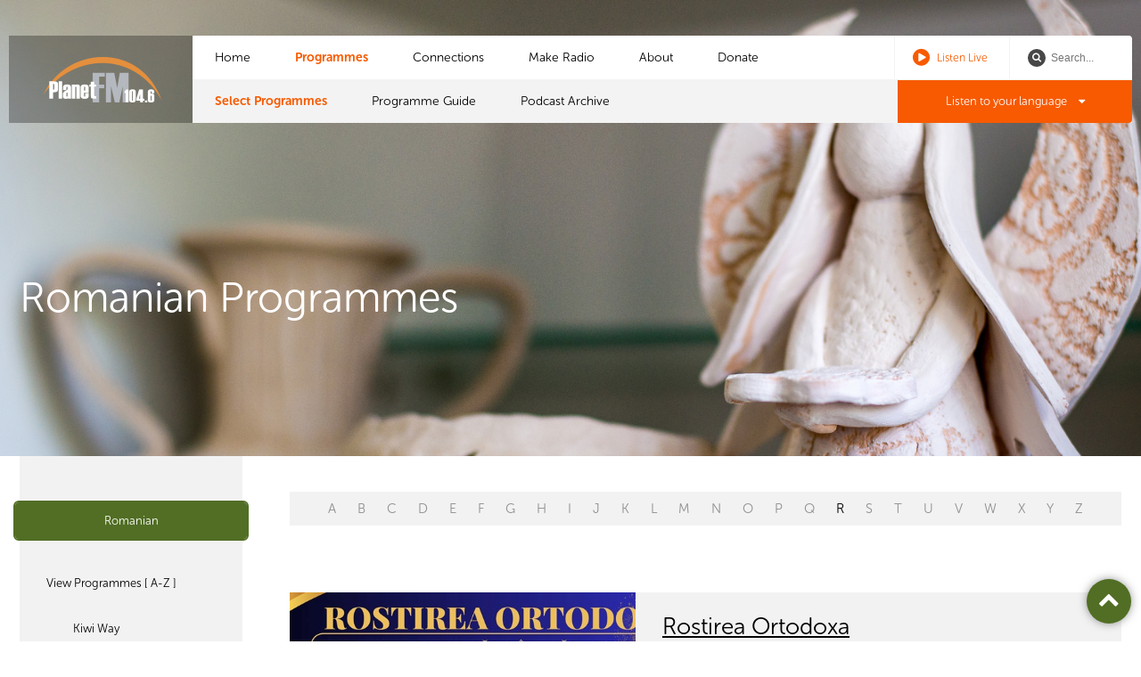

--- FILE ---
content_type: text/html; charset=utf-8
request_url: https://www.planetaudio.org.nz/programmes/beliefs/romanian
body_size: 5979
content:

<!DOCTYPE html>
<!--[if lt IE 7]>      <html class="no-js lt-ie9 lt-ie8 lt-ie7"> <![endif]-->
<!--[if IE 7]>         <html class="no-js lt-ie9 lt-ie8"> <![endif]-->
<!--[if IE 8]>         <html class="no-js lt-ie9"> <![endif]-->
<!--[if gt IE 8]><!-->
<html class="no-js">
 <!--<![endif]-->
    <head>
        <meta charset="utf-8">
        <meta http-equiv="X-UA-Compatible" content="IE=edge,chrome=1">
        <title>Programmes</title>
            <meta property="description" content="Radio made by over 100 Aucklanders addressing the diverse cultures and interests in 35 languages." />

        <meta name="viewport" content="width=device-width, initial-scale=1.0, maximum-scale=1.0, user-scalable=no" />

        <meta name="author" content="NV Interactive (http://www.nvinteractive.co.nz)"/>


        <meta name="theme-color" content="#F75A00">

            <meta property="og:title" content="Programmes" />
        <meta property="fb:app_id" content="1058504484296316" />
        <meta property="og:type" content="article" />
        <meta property="og:url" content="https://www.planetaudio.org.nz/programmes/beliefs/romanian" />
        <meta property="og:image" content="//www.planetaudio.org.nz/images/facebook-default.png" />
            <meta property="og:description" content="Radio made by over 100 Aucklanders addressing the diverse cultures and interests in 35 languages." />
        <script>
        function searchResult() {
            window.parent.location = "search-results/?q=" + document.getElementById("searchText").value;
        }

        </script>

            <meta name="description" content="Radio made by over 100 Aucklanders addressing the diverse cultures and interests in 35 languages." />
        
        <script src="https://use.typekit.net/glx3aka.js"></script>
        <script>try{Typekit.load({ async: true });}catch(e){}</script>
        
        <link href="/bundles/mains?v=AC-52PafcYgDipTGgGg6816y-TOK3sCh55Wt93tBuyE1" rel="stylesheet"/>

        <script src="/bundles/modernizr?v=VlAt0WRg4cRiwz_b6Ar748hZMzqN7NGsIPGkBI6YtP41"></script>

        
        <style>
            .side-nav ul li.current > a { background-color: #516e24; }

            .side-nav ul a:hover { color: #516e24; }

            .side-nav ul a:after { color: #516e24; }

            .alpha-nav ul li.current > a { background-color: #516e24; }

            .alpha-nav ul li.disable > a {
                pointer-events: none;
                cursor: default;
                opacity: 0.6;
            }
        </style>

        <link rel="stylesheet" href="https://maxcdn.bootstrapcdn.com/font-awesome/4.6.1/css/font-awesome.min.css">

<!-- Google tag (gtag.js) -->
<script async src="https://www.googletagmanager.com/gtag/js?id=G-6CZ7VNFHK0"></script>
<script>
  window.dataLayer = window.dataLayer || [];
  function gtag(){dataLayer.push(arguments);}
  gtag('js', new Date());

  gtag('config', 'G-6CZ7VNFHK0');
</script>        <script src='https://www.google.com/recaptcha/api.js' async defer></script>
        
        
            <script type="text/javascript">
                var appInsights = window.appInsights ||
                    function(config) {
                        function s(config) {
                            t[config] = function() {
                                var i = arguments;
                                t.queue.push(function() { t[config].apply(t, i) })
                            }
                        }

                        var t = { config: config },
                            r =
                                document,
                            f = window,
                            e = "script",
                            o = r.createElement(e),
                            i,
                            u;
                        for (o.src = config.url || "//az416426.vo.msecnd.net/scripts/a/ai.0.js", r
                                .getElementsByTagName(e)[0].parentNode
                                .appendChild(o), t.cookie = r
                                .cookie, t.queue = [], i = ["Event", "Exception", "Metric", "PageView", "Trace"];
                            i.length;
                        ) s("track" + i.pop());
                        return config.disableExceptionTracking ||
                        (i = "onerror", s("_" + i), u = f[i], f[i] = function(config, r, f, e, o) {
                            var s = u && u(config, r, f, e, o);
                            return s !== !0 && t["_" + i](config, r, f, e, o), s
                        }), t
                    }({
                        instrumentationKey: 'f6c4e22f-a216-4279-ac5b-4ef8d8c5df35'
                    });

                window.appInsights = appInsights;
                appInsights.trackPageView();
            </script>

    </head>
<body>
    <!-- Template: ProgrammesFolder -->

    <div class="page  page--internal page--programmeslist ">
        <header class="gbl-header">
            <div class="layout">
                <div class="gbl-logo">
                    <a href="/">
                        <img src="/images/pfm-logo.png" alt="Planet FM Logo" width="132" height="51" />
                        <div class="logo__text">PlanetFM <span>104.6</span></div>
                    </a>
                </div>

                <div class="gbl-search">
                    <div class="gbl-search__item gbl-si--liveplayer">

                        <a href="/listen-live?epId=1227117&amp;pId=2160" target="plfm__player">

                            <i class="fa fa-play-circle icon--big"></i>
                            <span>Listen Live</span>
                        </a>
                    </div>

                    <div class="gbl-search__item gbl-si--search">
                        <form action="/search-results/" method="GET">
                            <i class="fa fa-search icon--sml"></i>
                            <input type="search" placeholder="Search..." name="query">
                        </form>
                    </div>
                </div>

                <nav class="p-nav">
                    <div class="nav__burger" id="js-navtoggle">
                        <ul class="mobile-nav">
                            <li class="m--nav centerise">
                                <div class="lines"></div>
                            </li>
                        </ul>
                    </div>
                    


    <ul class="p-nav__top">
        <li class="mobile-only mobile-search p-nav__item"><form action="/search-results" method="get"><input name="query" placeholder="Search on PlanetFM" class="search-input"/><button type="submit" /></form></li>
        <li class="mobile-only p-nav__item" id="js-languagetoggle--mobile"><a href="#" class="btn btn--w-icon-r"><i class="fa fa-globe"></i> Listen to your language <i class="fa fa-angle-down"></i></a></li>
        <li class="p-nav__item "><a href="/">Home</a></li>
    <li class="selected p-nav__item">
        <a href="/programmes">Programmes </a>
            <ul class="p-nav__child">
    <li class="selected p-nav__item p-nav__childitem">
            <a href="/programmes/select-programmes">Select Programmes </a>
    </li>
    <li class=" p-nav__item p-nav__childitem">
            <a href="/programmes/programme-guide">Programme Guide </a>
    </li>
    <li class=" p-nav__item p-nav__childitem">
            <a href="/programmes/podcast-archive">Podcast Archive </a>
    </li>
            </ul>
    </li>
    <li class=" p-nav__item">
        <a href="/connections">Connections </a>
    </li>
    <li class=" p-nav__item">
        <a href="/make-radio">Make Radio </a>
    </li>
    <li class=" p-nav__item">
        <a href="/about">About </a>
            <ul class="p-nav__child">
    <li class=" p-nav__item p-nav__childitem">
            <a href="/about/overview">Overview </a>
    </li>
    <li class=" p-nav__item p-nav__childitem">
            <a href="/about/advertise">Advertise </a>
    </li>
    <li class=" p-nav__item p-nav__childitem">
            <a href="/about/internet-services">Internet Services </a>
    </li>
    <li class=" p-nav__item p-nav__childitem">
            <a href="/about/how-tos">How To&#39;s </a>
    </li>
    <li class=" p-nav__item p-nav__childitem">
            <a href="/about/contact">Contact </a>
    </li>
    <li class=" p-nav__item p-nav__childitem">
            <a href="/about/governance">Governance </a>
    </li>
            </ul>
    </li>
    <li class=" p-nav__item">
        <a href="/donate">Donate </a>
    </li>
    </ul>

                </nav>

                <ul class="gbl-header__s-nav">
                    <li class="p-nav__item" id="js-languagetoggle">
                        <a href="#" class="btn btn--w-icon-r">Listen to your language <i class="fa fa-caret-down"></i></a>

                        <nav class="s-nav">
                            <h3 class="s-nav__header"><i class="fa fa-globe"></i>&nbsp; Select your language or culture</h3>

                            

<ul class="s-nav__list">
            <li><a href="/programmes/all/arabic">Arabic</a></li>
            <li><a href="/programmes/all/bengali">Bengali</a></li>
            <li><a href="/programmes/all/brazilian">Brazilian</a></li>
            <li><a href="/programmes/all/cook-islands-māori">Cook Islands Māori</a></li>
            <li><a href="/programmes/all/dalmatian">Dalmatian</a></li>
            <li><a href="/programmes/all/english">English</a></li>
            <li><a href="/programmes/all/fijian">Fijian</a></li>
            <li><a href="/programmes/all/ghanaian">Ghanaian</a></li>
            <li><a href="/programmes/all/gujarati">Gujarati</a></li>
            <li><a href="/programmes/all/hindi">Hindi</a></li>
            <li><a href="/programmes/all/irish">Irish</a></li>
            <li><a href="/programmes/all/khmer">Khmer</a></li>
            <li><a href="/programmes/all/konkani">Konkani</a></li>
            <li><a href="/programmes/all/korean">Korean</a></li>
            <li><a href="/programmes/all/malayalam">Malayalam</a></li>
            <li><a href="/programmes/all/nepali">Nepali</a></li>
            <li><a href="/programmes/all/niuean">Niuean</a></li>
            <li><a href="/programmes/all/persian">Persian</a></li>
            <li><a href="/programmes/all/punjabi">Punjabi</a></li>
            <li><a href="/programmes/all/romanian">Romanian</a></li>
            <li><a href="/programmes/all/samoan">Samoan</a></li>
            <li><a href="/programmes/all/sinhalese">Sinhalese</a></li>
            <li><a href="/programmes/all/spanish">Spanish</a></li>
            <li><a href="/programmes/all/tagalog">Tagalog</a></li>
            <li><a href="/programmes/all/tamil">Tamil</a></li>
            <li><a href="/programmes/all/tokelauan">Tokelauan</a></li>
            <li><a href="/programmes/all/tongan">Tongan</a></li>
            <li><a href="/programmes/all/uyghur">Uyghur</a></li>
            <li><a href="/programmes/all/urdu">Urdu</a></li>
</ul>
                        </nav>
                    </li>
                </ul>

            </div>
        </header>

        



<div class="hero">
    <div class="hero__crop" style="background-image: url('/media/1093/romanian1crop.jpg');">
        <div class="hero__title">
            <div class="layout">
                    <h1>Romanian Programmes</h1>
                <span id="cat"></span>
            </div>
        </div>
    </div>
</div>

<div class="gbl-content layout layout--2col-l">
    <div class="gridify">
        



<div class="layout__sidenav grid__item g-laptop-6-24">
    <nav class="side-nav">
            <div class="side-nav__heading sn-h--language snhl--1 false" style="border-color: #516e24;">
                <div class="sn-h--toggle sn-h--currentlang" style="background-color: #516e24;">
                    <a href="/programmes/all/romanian"> Romanian</a>
                </div>


            </div>

        <ul>
            <li class="">

                    <a href="/programmes/all/romanian">View Programmes [ A-Z ]</a>
                    <ul>
                        <li class="mobile-only">Romanian Programmes</li>
                            <li>
                                    <a href="/programmes/kiwi-way/romanian">Kiwi Way</a>
                            </li>
                                                        <li class="current">
                                    <a href="/programmes/beliefs/romanian" style="background-color: #516e24;"> Beliefs</a>
                                </li>
                                <li>
                                    <a href="/programmes/community-magazine/romanian"> Community magazine</a>
                                </li>
                    </ul>
            </li>

        </ul>
        <div class="side-nav__heading sn-h--language snhl--2 false" style="border-color: #516e24;">
            <div class="sn-h--toggle sn-h--recommended" style="background-color: #516e24;">
                <a href="/programmes/all/romanian?recommend=true">Recommended Programmes</a>
            </div>

        </div>
        <ul>
            <li class="">
                <a href="/programmes/all/romanian?recommend=true">View all Recommended</a>

                <ul>
                    <li class="mobile-only">Recommended Programmes</li>
                            <li>
                                <a href="/programmes/arts-literature/romanian?recommend=true"> Arts &amp; Literature</a>
                            </li>
                            <li>
                                <a href="/programmes/community-magazine/romanian?recommend=true"> Community magazine</a>
                            </li>
                            <li>
                                <a href="/programmes/differently-abled/romanian?recommend=true"> Differently Abled</a>
                            </li>
                            <li>
                                <a href="/programmes/education/romanian?recommend=true"> Education</a>
                            </li>
                            <li>
                                <a href="/programmes/elders/romanian?recommend=true"> Elders</a>
                            </li>
                            <li>
                                <a href="/programmes/entertainment/romanian?recommend=true"> Entertainment</a>
                            </li>
                            <li>
                                <a href="/programmes/health/romanian?recommend=true"> Health</a>
                            </li>
                            <li>
                                <a href="/programmes/interests-hobbies/romanian?recommend=true"> Interests &amp; Hobbies</a>
                            </li>
                            <li>
                                <a href="/programmes/music/romanian?recommend=true"> Music</a>
                            </li>
                            <li>
                                <a href="/programmes/news-current-affairs/romanian?recommend=true"> News / Current Affairs</a>
                            </li>
                            <li>
                                <a href="/programmes/science/romanian?recommend=true"> Science</a>
                            </li>
                            <li>
                                <a href="/programmes/settlement/romanian?recommend=true"> Settlement</a>
                            </li>
                            <li>
                                <a href="/programmes/sport/romanian?recommend=true"> Sport</a>
                            </li>
                            <li>
                                <a href="/programmes/support-services/romanian?recommend=true"> Support services</a>
                            </li>
                </ul>
            </li>
        </ul>
    </nav>
</div>




        <a class="category__close">Close</a>
        <div class="mobile-only category__toggle">
            <button class="btn btn--icon"></button>
        </div>
        <div class="layout__main grid__item g-laptop-18-24 programmes__listings">
            <div class="">
                <nav class="alpha-nav layout">
                        <ul>
                                        <li style="pointer-events: none; cursor: default; opacity: 0.4;">
                                            <a href="/programmes/beliefs/romanian?l=A">A</a>
                                        </li>
                                        <li style="pointer-events: none; cursor: default; opacity: 0.4;">
                                            <a href="/programmes/beliefs/romanian?l=B">B</a>
                                        </li>
                                        <li style="pointer-events: none; cursor: default; opacity: 0.4;">
                                            <a href="/programmes/beliefs/romanian?l=C">C</a>
                                        </li>
                                        <li style="pointer-events: none; cursor: default; opacity: 0.4;">
                                            <a href="/programmes/beliefs/romanian?l=D">D</a>
                                        </li>
                                        <li style="pointer-events: none; cursor: default; opacity: 0.4;">
                                            <a href="/programmes/beliefs/romanian?l=E">E</a>
                                        </li>
                                        <li style="pointer-events: none; cursor: default; opacity: 0.4;">
                                            <a href="/programmes/beliefs/romanian?l=F">F</a>
                                        </li>
                                        <li style="pointer-events: none; cursor: default; opacity: 0.4;">
                                            <a href="/programmes/beliefs/romanian?l=G">G</a>
                                        </li>
                                        <li style="pointer-events: none; cursor: default; opacity: 0.4;">
                                            <a href="/programmes/beliefs/romanian?l=H">H</a>
                                        </li>
                                        <li style="pointer-events: none; cursor: default; opacity: 0.4;">
                                            <a href="/programmes/beliefs/romanian?l=I">I</a>
                                        </li>
                                        <li style="pointer-events: none; cursor: default; opacity: 0.4;">
                                            <a href="/programmes/beliefs/romanian?l=J">J</a>
                                        </li>
                                        <li style="pointer-events: none; cursor: default; opacity: 0.4;">
                                            <a href="/programmes/beliefs/romanian?l=K">K</a>
                                        </li>
                                        <li style="pointer-events: none; cursor: default; opacity: 0.4;">
                                            <a href="/programmes/beliefs/romanian?l=L">L</a>
                                        </li>
                                        <li style="pointer-events: none; cursor: default; opacity: 0.4;">
                                            <a href="/programmes/beliefs/romanian?l=M">M</a>
                                        </li>
                                        <li style="pointer-events: none; cursor: default; opacity: 0.4;">
                                            <a href="/programmes/beliefs/romanian?l=N">N</a>
                                        </li>
                                        <li style="pointer-events: none; cursor: default; opacity: 0.4;">
                                            <a href="/programmes/beliefs/romanian?l=O">O</a>
                                        </li>
                                        <li style="pointer-events: none; cursor: default; opacity: 0.4;">
                                            <a href="/programmes/beliefs/romanian?l=P">P</a>
                                        </li>
                                        <li style="pointer-events: none; cursor: default; opacity: 0.4;">
                                            <a href="/programmes/beliefs/romanian?l=Q">Q</a>
                                        </li>
                                        <li>
                                            <a href="/programmes/beliefs/romanian?l=R">R</a>
                                        </li>
                                        <li style="pointer-events: none; cursor: default; opacity: 0.4;">
                                            <a href="/programmes/beliefs/romanian?l=S">S</a>
                                        </li>
                                        <li style="pointer-events: none; cursor: default; opacity: 0.4;">
                                            <a href="/programmes/beliefs/romanian?l=T">T</a>
                                        </li>
                                        <li style="pointer-events: none; cursor: default; opacity: 0.4;">
                                            <a href="/programmes/beliefs/romanian?l=U">U</a>
                                        </li>
                                        <li style="pointer-events: none; cursor: default; opacity: 0.4;">
                                            <a href="/programmes/beliefs/romanian?l=V">V</a>
                                        </li>
                                        <li style="pointer-events: none; cursor: default; opacity: 0.4;">
                                            <a href="/programmes/beliefs/romanian?l=W">W</a>
                                        </li>
                                        <li style="pointer-events: none; cursor: default; opacity: 0.4;">
                                            <a href="/programmes/beliefs/romanian?l=X">X</a>
                                        </li>
                                        <li style="pointer-events: none; cursor: default; opacity: 0.4;">
                                            <a href="/programmes/beliefs/romanian?l=Y">Y</a>
                                        </li>
                                        <li style="pointer-events: none; cursor: default; opacity: 0.4;">
                                            <a href="/programmes/beliefs/romanian?l=Z">Z</a>
                                        </li>
                        </ul>

                </nav>
                    <h3 class="mobile-only mobile__categorylabel">Beliefs</h3>
                <section class="program">



<div class="excerpt excerpt--large">
    <div class="excerpt__bgimg ebi--mobile">
        <a href="/rostirea-ortodoxa" target="plfm__page"><img src="/media/3103/476869573_669174109004413_7057605057544977554_n.jpg?anchor=center&amp;mode=crop&amp;width=640&amp;height=300" /></a>
    </div>
    <div class="excerpt__bgimg js-matchheight lazy" data-original="/media/3103/476869573_669174109004413_7057605057544977554_n.jpg?anchor=center&amp;mode=crop&amp;width=620&amp;height=460">
        <a href="/rostirea-ortodoxa" target="plfm__page"></a>
    </div>

    <div class="excerpt__content js-matchheight">
        <h3 class="excerpt__heading">
            <a href="/rostirea-ortodoxa" target="plfm__page">Rostirea Ortodoxa</a>

        </h3>

        <ul class="meta">
            <li class="meta__date">
                    <i class="fa fa-calendar"></i>
                        <span>9:35pm FRIDAY</span>
            </li>
            <li class="meta__tag">
                <i class="fa fa-tag fa-flip-horizontal" style="color: #516e24;"></i>

                <ul class="inline-list ">
                    <li><a href="/programmes/beliefs" target="plfm__page">Beliefs</a></li>
                </ul>
            </li>
            <li class="meta__languages">
                <i class="fa fa-globe" style="color: #516e24;"></i> Language:

                <ul class="inline-list ">

                        <li><a href="/programmes/all/romanian" style="color: #516e24;" target="plfm__page">Romanian</a></li>
                </ul>
            </li>
        </ul>

        <div class="excerpt__desc">
            <p><span>Each week Rostirea Ortodoxa builds cultural bridges for Romanians in N.Z. under the auspices of the Romanian Orthodox Church. The programme celebrates Romanian national events, talks with local Romanian personalities and presents stories for children, music, poems, community and church news, religious services, secular and sacred music.</span></p>
        </div>

        <ul class="action-bar">
                            <li class="action--download">
                    <a class="btn--w-icon-l faux-btn" href="https://plfm01s1.blob.core.windows.net/episodes/episode-1227109-260116-213500.mp3" onclick="return trackDownload('rostirea-ortodoxa', 'rostirea-ortodoxa')">
                        <i class="fa fa-download"></i>Download
                    </a>

                </li>

            <li class="action--more am--show mobile-only"><a class="btn--w-icon-l btn" href="#"><i class="fa fa-plus icon--big"></i> More</a></li>
            <li class="action--more am--hide mobile-only"><a class="btn--w-icon-l btn" href="#" style="background-color: #041d44"><i class="fa fa-minus icon--big"></i> Hide</a></li>

                    <li class="action--listen"><a class="btn--w-icon-l btn" href="/listen/rostirea-ortodoxa/rostirea-ortodoxa/1227109" style="background-color: #516e24" target="plfm__player"><i class="fa fa-play-circle icon--big"></i> Listen</a></li>
        </ul>
    </div>

</div>
                </section>
            </div>
        </div>
    </div>
</div>

<a class="btn--top" aria-hidden="true" href="#">
    <i class="fa fa-chevron-up"></i>
</a>




        
        <div class="gbl-foot">

            <div class="gbl-foot__prefoot">

                <div class="layout">
                    <a href="#top" class="btn--w-icon-l">
                        <i class="fa fa-arrow-circle-up icon--big"></i> Go to top
                    </a>

                    <div class="gbl-foot__share">
                        <div class="social-block">
                            <h4 class="social-block__heading">Share this page</h4>

                            <ul class="social__iconlist">

                                <li class="icon--facebook"><a href="https://www.facebook.com/sharer/sharer.php?u=https://www.planetaudio.org.nz/programmes/beliefs/romanian" target="_blank"><i class="fa fa-facebook"></i></a></li>
                                <li class="icon--email"><a href="/cdn-cgi/l/email-protection#[base64]"><i class="fa fa-envelope"></i></a></li>
                            </ul>
                        </div>

                        <div class="social-block">
                            <h4 class="social-block__heading">Follow us on</h4>

                            <ul class="social__iconlist">
                                <li class="icon--facebook"><a href="https://www.facebook.com/planetfm1046/" target="_blank"><i class="fa fa-facebook"></i></a></li>
                            </ul>
                        </div>
                    </div>
                </div>

            </div>

            <div class="gbl-foot__nav">

                <div class="layout">
                    <a class="gbl-foot__logo" href="/">
                        <img src="/images/pfm-logo-alt.png" />
                    </a>

                    <nav class="f-nav">
                        
    <ul class="f-nav__top">
        
    <li class="">
        <a href="/programmes">Programmes</a>
            <ul class="f-nav__child">
    <li class="">
            <a href="/programmes/select-programmes" class="button button--medium">Select Programmes </a>
    </li>
    <li class="">
            <a href="/programmes/programme-guide" class="button button--medium">Programme Guide </a>
    </li>
    <li class="">
            <a href="/programmes/podcast-archive" class="button button--medium">Podcast Archive </a>
    </li>
            </ul>
    </li>
    <li class="">
        <a href="/connections">Connections</a>
    </li>
    <li class="">
        <a href="/make-radio">Make Radio</a>
    </li>
    <li class="">
        <a href="/about">About</a>
            <ul class="f-nav__child">
    <li class="">
            <a href="/about/overview" class="button button--medium">Overview </a>
    </li>
    <li class="">
            <a href="/about/advertise" class="button button--medium">Advertise </a>
    </li>
    <li class="">
            <a href="/about/internet-services" class="button button--medium">Internet Services </a>
    </li>
    <li class="">
            <a href="/about/how-tos" class="button button--medium">How To&#39;s </a>
    </li>
    <li class="">
            <a href="/about/contact" class="button button--medium">Contact </a>
    </li>
    <li class="">
            <a href="/about/governance" class="button button--medium">Governance </a>
    </li>
            </ul>
    </li>
    <li class="">
        <a href="/donate">Donate</a>
    </li>
    </ul>

                    </nav>
                </div>

            </div>

            <div class="copyright layout">
                <div class="copyright__nav">
                    <ul>
<li><a href="/disclaimer">Disclaimer</a></li>
<li>© 2026 Planet FM</li>
</ul>
                </div>

                <ul class="copyright__partners">
                    <li>
                        <a href="https://creativecommons.org/licenses/by-nc-nd/4.0/" target="_blank" class="btn--w-icon-r">
                            Creative Commons 4 <i class="fa fa-creative-commons icon--big"></i>
                        </a>
                    </li>
                    <li>
                        Site by <a class="nvlink" href="http://www.nvinteractive.com" target="_blank">NV Interactive</a>
                    </li>
                </ul>
            </div>
        </div>
    </div>

    <script data-cfasync="false" src="/cdn-cgi/scripts/5c5dd728/cloudflare-static/email-decode.min.js"></script><script src="//ajax.googleapis.com/ajax/libs/jquery/1.9.1/jquery.min.js"></script>
    <script>window.jQuery || document.write('<script src="js/vendor/jquery-1.9.1.min.js"><\/script>')</script>

    


    <script src="/bundles/framework?v=M3DkcJyA4WYsLDoaJCxzJ7sstUuovswypyQ-T67LoHI1"></script>

<script defer src="https://static.cloudflareinsights.com/beacon.min.js/vcd15cbe7772f49c399c6a5babf22c1241717689176015" integrity="sha512-ZpsOmlRQV6y907TI0dKBHq9Md29nnaEIPlkf84rnaERnq6zvWvPUqr2ft8M1aS28oN72PdrCzSjY4U6VaAw1EQ==" data-cf-beacon='{"version":"2024.11.0","token":"9398f4a20f434e0fb0760465c0031297","r":1,"server_timing":{"name":{"cfCacheStatus":true,"cfEdge":true,"cfExtPri":true,"cfL4":true,"cfOrigin":true,"cfSpeedBrain":true},"location_startswith":null}}' crossorigin="anonymous"></script>
</body>

</html>
